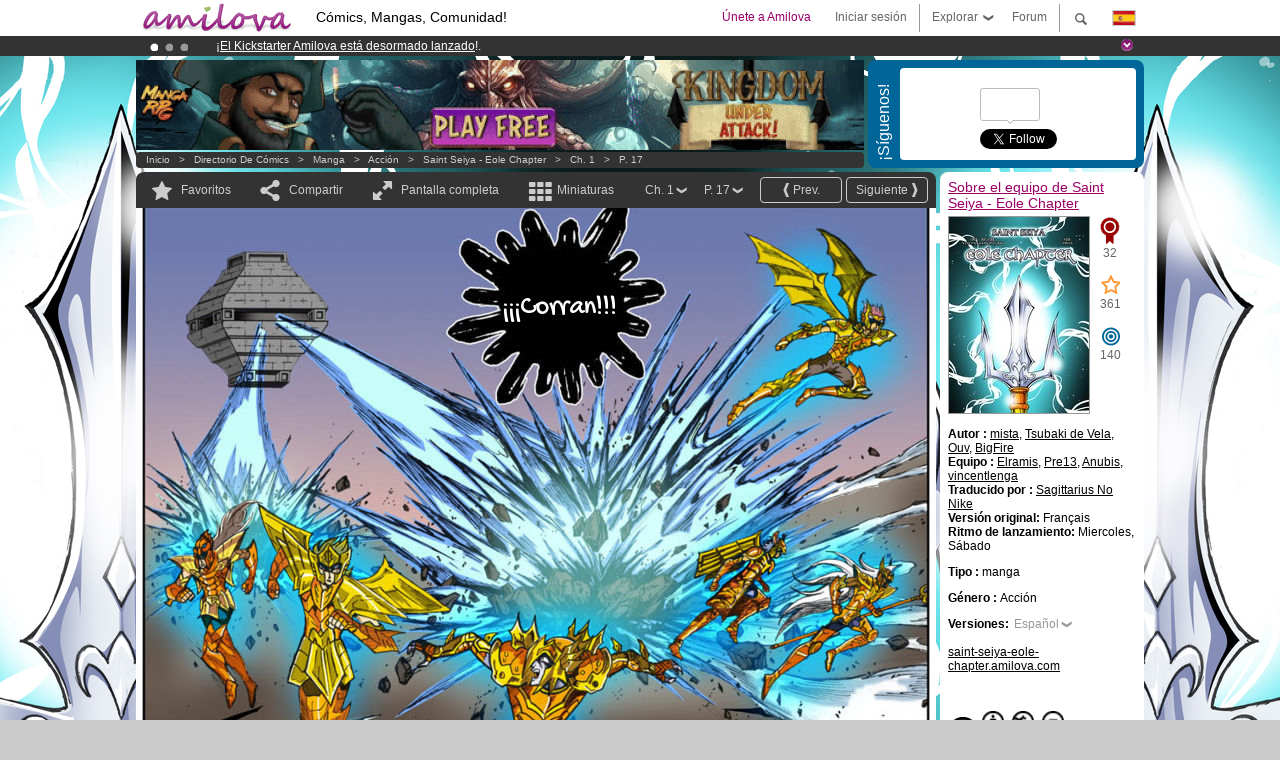

--- FILE ---
content_type: text/html; charset=UTF-8
request_url: https://www.amilova.com/es/comics-manga/22100/saint-seiya---eole-chapter/cap%EF%BF%BD%EF%BF%BDtulo-1/p%EF%BF%BD%EF%BF%BDgina-17.html
body_size: 13172
content:
<!DOCTYPE html PUBLIC "-//W3C//DTD XHTML 1.0 Strict//EN" "https://www.w3.org/TR/xhtml1/DTD/xhtml1-strict.dtd">
<html xmlns="https://www.w3.org/1999/xhtml" xmlns:og="http://opengraphprotocol.org/schema/">
	<head>
		<meta http-equiv="Content-Type" content="text/html; charset=utf-8" />
		<title>SAINT SEIYA - EOLE CHAPTER - Acción : Lectura gratuita de Mangas (Ch.1-P.17)</title>
				
		<link href="https://static.amilova.com/favicon.ico" rel="icon" type="image/x-icon" />
		<link href="https://static.amilova.com/css/general.css" rel="stylesheet" type="text/css" media="screen" />
				
				<link href="https://static.amilova.com/libs/ui-css/jquery-ui.custom.css" rel="stylesheet" type="text/css" media="screen" />
				<link href="https://fonts.googleapis.com/css?family=Permanent+Marker|Gochi+Hand|Rancho" rel="stylesheet" type="text/css" media="screen" />
		<link href="https://static.amilova.com//css/style_comments.css?a=1" rel="stylesheet" type="text/css" media="screen" />	
		<link href="https://static.amilova.com//css/style_comic.css?d=11" rel="stylesheet" type="text/css" media="screen" />		
				<link rel="canonical" href="https://www.amilova.com/es/comics-manga/22100/saint-seiya---eole-chapter/capítulo-1/página-17.html" />									<meta name="keywords" content="cómics, mangas, juegos, comunidad + plokes!" />
		<meta name="description" content="Lee esta increíble aventura nueva:Saint Seiya - Eole Chapter, capítulo 1 . Más de 1196 Cómics / Mangas en Amilova.com." />
								<link rel="alternate" type="application/rss+xml" title="Amilova.com: Actualizaciones del Cómic" href="https://www.amilova.com/es/feed/comics.rss?c=22100" />
							<script type="text/javascript" src="https://static.amilova.com/js/jquery-1.8.3.min.js"></script>
		<script type="text/javascript" src="https://static.amilova.com/js/jquery.mylib.js"></script>
					<script type="text/javascript" src="https://static.amilova.com/js/reader_low.js?a=1"></script>
			<script type="text/javascript" src="https://static.amilova.com/js/jquery.jcarousel.min.js"></script>
				<script type="text/javascript" src="https://www.amilova.com/js/jquery-ui-1.9.2.min.js"></script>
				<script type="text/javascript" src="https://static.amilova.com/libs/jquery_base_scripts.js?a=1"></script>
		<script type="text/javascript" src="https://www.amilova.com/es/libs/js_trl.js?a=4"></script>
		<script type="text/javascript" charset="utf-8" src="https://static.amilova.com/libs/functions.js?f=39"></script>
		<script type="text/javascript" charset="utf-8" src="https://static.amilova.com/libs/functions_shared.js?a=30"></script>
		<script type="text/javascript" src="https://static.amilova.com/js/jquery.nicescroll.min.js"></script>
		<script type="text/javascript" src="https://static.amilova.com/js/header.js?a=2"></script>
		<script type="text/javascript" src="https://static.amilova.com/js/mosaic.1.0.1.min.js"></script>
		<script type="text/javascript" src="https://static.amilova.com/js/jquery.simplemodal.1.4.3.min.js"></script>
		<meta property="og:title" content="Saint Seiya - Eole Chapter - Acción (Ch.1-P.17)" /><meta property="og:description" content="Lectura gratuita de Mangas. Más de 1196 Cómics / Mangas en Amilova.com." /><meta property="og:type" content="website" /><meta property="og:image" content="https://www.amilova.com/images/12160/EC017Trad_89_140x196.jpg" /><meta property="og:url" content="https://www.amilova.com/es/comics-manga/22100/saint-seiya---eole-chapter/capítulo-1/página-17.html" />		
		<meta property="og:site_name" content="Amilova" />
		<meta property="fb:admins" content="100001654153551" />
		<script type="text/javascript">
		var server_GMT_offset = 1;
		var guest = 1;
		var premium = -1;
		var premium_tooltip_text = "Hay que registrarse para usar esta función super guay ;)";
		</script>
		<style type="text/css">
		span.closeInfoBox { display:none }
		</style>	</head>
<body style="background-image:url(https://images.amilova.com/front/16/FondECfinal-_34.jpg);" itemscope itemtype="https://schema.org/ItemPage">
	
<div id="header_container">
<div class="page_canvas">
<div id="header">

	
	<a id="header_logo" href="https://www.amilova.com/es/"><img src="https://images.amilova.com/logo.png" width=160 height=36></a>
	<h1>Cómics, Mangas, Comunidad!</h1>


	<div id="lg_current" class="dropbutton">
		<img class="flag" src="https://images.amilova.com/flags/es.png" height=14 width=22 />
	</div>

	<div id="search" class="dropbutton"></div>
	<div id="barre1" class="barre"></div>
	<a href="https://www.amilova.com/es/forum/index.html" class="link_grey"><div id="forum" class="simplelink">Forum</div></a>
	<div id="explorer" class="dropbutton">Explorar<div class="explorer_bg"></div></div>
	<div id="barre2" class="barre"></div>

			<div id="menulogin" class="simplelink" onclick="close_all_menu();loginForm_v2(); return false;">Iniciar sesión</div>
		<div id="join" class="simplelink"  onclick="close_all_menu();_registration(1);">Únete a Amilova</div>
		<a id="header_cart" href="https://www.amilova.com/es/checkout.html" style="display:none;">
			<div id="cart" class="simplelink">	
				<div  id="header_checkout_number" class="number">0</div>
			</div>
		</a>
	
	<div id="header_language">
					<div class="flag_change" data-lg="en">		
				<img class="flag" src="https://images.amilova.com/flags/en.png" height=14 width=22 /> <p>English</p>
			</div>
					<div class="flag_change" data-lg="es">		
				<img class="flag" src="https://images.amilova.com/flags/es.png" height=14 width=22 /> <p>Español</p>
			</div>
					<div class="flag_change" data-lg="fr">		
				<img class="flag" src="https://images.amilova.com/flags/fr.png" height=14 width=22 /> <p>Français</p>
			</div>
					<div class="flag_change" data-lg="jp">		
				<img class="flag" src="https://images.amilova.com/flags/jp.png" height=14 width=22 /> <p>日本語</p>
			</div>
					<div class="flag_change" data-lg="ru">		
				<img class="flag" src="https://images.amilova.com/flags/ru.png" height=14 width=22 /> <p>Русский</p>
			</div>
		 
		<form id="changelg" action="" method="post">
			<input type="hidden" name="chLang" id="chLang" value="es">
			<input type="hidden" name="return_url" value="/es/comics-manga/22100/saint-seiya---eole-chapter/cap%EF%BF%BD%EF%BF%BDtulo-1/p%EF%BF%BD%EF%BF%BDgina-17.html"  />
		</form>
	</div>


	<div id="header_browse">
		<div class="column">
			<a href="https://www.amilova.com/es/comics-manga.html" class="linehead">Directorio de Cómics</a>
			<a href="https://www.amilova.com/es/comics-manga.html?book_type=comics" class="linelink">Cómics </a>
			<a href="https://www.amilova.com/es/comics-manga.html?book_type=manga" class="linelink">Mangas</a>
			<a href="https://www.amilova.com/es/comics-manga.html?book_order=updated" class="linelink">Recientemente actualizado</a>
			<a href="https://www.amilova.com/es/comics-manga.html?book_order=added" class="linelink">Novedades</a>
			<span class="linesep"></span>
			<a href="https://www.amilova.com/es/forum/index.html" class="linehead">Comunidad</a>
			<a href="https://www.amilova.com/es/members.html" class="linelink">Miembros</a>
			<a href="https://www.amilova.com/es/forum/index.html"  class="linelink">Foro</a>
					</div>
		<div class="column">
			<a href="https://www.amilova.com/es/premium.html" class="linehead">PREMIUM</a>
			<a href="https://www.amilova.com/es/premium.html" class="linelink">Ventajas de la cuenta PREMIUM</a>
						<span class="linesep"></span>
			<a href="https://www.amilova.com/es/comics-manga.html?book_filter=ebook" class="linehead">Tienda eBook</a>
			<a href="https://www.amilova.com/es/ebooks_collection.html" class="linelink">Tu colección de eBooks</a>
			<span class="linesep"></span>
			<span class="linehead">Más información</span>
			<a href="https://www.amilova.com/es/news/1.html" class="linelink">Noticias </a>
			<a href="https://www.amilova.com/es/static/authors.html" class="linelink">Quieres ser un dibujante de Cómics?</a>
			<a href="https://www.amilova.com/es/guest/faq.html" class="linelink">FAQ.Preguntas y Respuestas</a>
		</div>
	</div>

	<div id="header_search">
		<form action="https://www.amilova.com/es/search.html" method="get" class="search_site">
			<input id="search_q" type="text" autocomplete="off" name="search" value="Buscar en este sitio..." class="search_q" />
						<span id="search_button"></span> 		</form>
	</div>


</div>
</div>
</div>



			    	


<div id="header_rotating_container_mini" >
<div class="page_canvas">
	<div id="header_rotating" class="mini">
		<div id="slideshowheadmini" class='slideshowheadmini'>
		    			<div id="ban_1" data-id="1"
				style="float:left;width: 100%;heigth: 20px;"
				class="active" ><div style="color: #FFF;float: left;font: 12px Arial;margin-left: 80px;margin-top:3px;">
    ¡<a href="https://www.kickstarter.com/projects/amilova/amilova-games-and-comics-platform" target="_blank" class="linkban">El Kickstarter Amilova está desormado lanzado</a>!.
</div>

</div>
		    			<div id="ban_2" data-id="2"
				style="float:left;width: 100%;heigth: 20px;"
				style="display:none;" ><div style="color: #FFF;float: left;font: 12px Arial;margin-left: 80px;margin-top:3px;"> 
¡Ya tenemos 133743 <span style="color:#ff9933"> miembros</span> y 1196 <span style="color:#ff9933">Cómics y Mangas!</span>. 
</div> 

</div>
		    			<div id="ban_3" data-id="3"
				style="float:left;width: 100%;heigth: 20px;"
				style="display:none;" ><div style="color: #FFFFFF;float: left;font: 12px Arial;margin-left: 80px;margin-top:3px;"> 
¡Conviertete en Premium por <span style="color:#99cc33;"> 3.95 euros</span> al mes! 
<a href="/en/premium.html" class="linkban"> Hazte Premium ya</a> 
</div> 

</div>
		    		</div>
		<div class="rotating_navi_mini">
		    		 	<a id="minibanbullet_1" data-id="1"
				class="minibanbullet active"></a>
		    		 	<a id="minibanbullet_2" data-id="2"
				class="minibanbullet"></a>
		    		 	<a id="minibanbullet_3" data-id="3"
				class="minibanbullet"></a>
		    	        </div>
		<a class="header_control_mini"></a>
	</div>
</div>	
</div>

<div id="header_rotating_container" style="display:none">
<div class="page_canvas">
	<div id="header_rotating">
		<div id="slideshowhead" class='slideshowheadbig'>
		    			<div id="ban_1" data-id="1"
				style="float:left;width: 100%;heigth: 100px;overflow:visible;"
				class="active" >

<style> 
a.linkban{
font: 12px Arial;
color:#FFFFFF;
text-decoration:underline;
}
a.linkban:hover{
color:#990066;
}
</style> 

<div width=1008 height=100 style="position:relative;overflow:visible;"> 
<div style="background: url('/images/rotating_banner/ban-back-premium.png') no-repeat scroll center top transparent;height:100px;width:1008px;position:absolute;top:0"> 
<div style="margin:10px 30px;font: bold 24px Arial;color:#ffffff;text-align:center;width:400px;float:left;"> 
Miembro Premium:<br> a partir de <span style="color:#990066;"> 3.95 euros</span> al mes!<br/> 
<a href="/en/premium.html" class="linkban">¡Hazte Premium ya!</a> 
</div> 
<a href="/en/premium.html" style="float:left;text-decoration:none"> 
<div style="margin:10px 0px 0px 240px;font: bold 12px Arial;color:#ffffff;width:300px;"> 
<span style="font-size:16px;font-weight:bold;"> Ventajas de los Miembros Premium:</span> <br/> 
+ Acceso a cientos de páginas exclusivas<br/> 
+ Sin Publicidad<br/> 
+ Retribuyes directamente a los artistas<br/> 
+ Consigues que Amilova.com se independice
</div> 
</a> 
</div> 
</div></div>
		    			<div id="ban_2" data-id="2"
				style="float:left;width: 100%;heigth: 100px;overflow:visible;display:none;"
				 >

<div width=1008 height=100 style="position:relative;overflow:hidden;">
    <a href="https://www.kickstarter.com/projects/amilova/amilova-games-and-comics-platform" target="_blank">
        <img src="/images/rotating_banner/amilova-kickstarter.png" alt="¡El Kickstarter Amilova está desormado lanzado!" width="1080" height="100"/>
    </a>
</div></div>
		    			<div id="ban_3" data-id="3"
				style="float:left;width: 100%;heigth: 100px;overflow:visible;display:none;"
				 >

<div width=1008 height=100 style="position:relative;overflow:visible;"> 
<div style="background: url('/images/rotating_banner/ban-back-400comics.png') no-repeat scroll center top transparent;height:100px;width:1008px;position:absolute;top:0px;"> 
<div style="margin:10px 300px;font: bold 28px Arial;color:#fff;text-align:center;width:400px;"> 
¡Ya tenemos 133743 <span style="color:#ff9933">miembros!</span> <br/> 
1196 <span style="color:#ff9933"> Cómics y Mangas</span> <br/> 

</div> 
</div> 
</div></div>
		    		</div>
		
		<div class="rotating_navi">
		    		 	<a id="bigbanbullet_1" data-id="1"
				class="bigbanbullet active"></a>	
		    		 	<a id="bigbanbullet_2" data-id="2"
				class="bigbanbullet"></a>	
		    		 	<a id="bigbanbullet_3" data-id="3"
				class="bigbanbullet"></a>	
		    		</div>

		<a class="header_control"></a>
	</div>
</div>
</div>

<div id="header_additional_container">
<div class="page_canvas">
<div id="header_additional">
	<div class="ads">		<div class="ad_banner" adzone="BD_READER">
			<iframe src='https://katei.trafficsan.com/server/www/delivery/afr.php?zoneid=85&amp;cb=86849' frameborder='0' scrolling='no' width='728' height='90' allow='autoplay'>
				<a href='https://katei.trafficsan.com/server/www/delivery/ck.php?n=a20ff20f&amp;cb=86849' target='_blank'>
					<img src='https://katei.trafficsan.com/server/www/delivery/avw.php?zoneid=85&amp;cb=86849&amp;n=a20ff20f' border='0' alt='' />
				</a>
			</iframe>
		</div></div>

		<div id="amilova_ads">
			
				<div class="bg_blue">
			<div class="share-vertical">¡Síguenos!</div>
			<div class="sharebox">
				<div class="share">
					<div class="fb-like" data-href="https://www.facebook.com/pages/Amilova-ES/190951057603244" data-send="false" 
						data-layout="box_count" data-width="100" data-show-faces="false"></div>
				</div>	
				<div class="share">
										<div class="twitter_box"><span id="followers"></span></div>
					<a href="https://twitter.com/amilova" class="twitter-follow-button" data-show-count="false" data-show-screen-name="false"></a>				
				</div>
				<div class="share">
					<div class="g-plusone" data-size="tall" data-action="share" data-annotation="bubble" data-height="60" data-href="https://www.amilova.com/" ></div>
				</div>
			</div>
		</div>
			</div>
	<div class="breadcrumbs" itemprop="breadcrumb">
						<a href="https://www.amilova.com/es/">Inicio</a>	  
				 &nbsp; &gt; &nbsp; 						<a href="https://www.amilova.com/es/comics-manga.html">Directorio de Cómics</a>	  
				 &nbsp; &gt; &nbsp; 						<a href="https://www.amilova.com/es/comics-manga.html?book_type=manga">manga</a>	  
				 &nbsp; &gt; &nbsp; 						<a href="https://www.amilova.com/es/comics-manga.html?book_type=manga&book_genre=1">Acción</a>	  
				 &nbsp; &gt; &nbsp; 						<a href="https://www.amilova.com/es/comics-manga/16/saint-seiya---eole-chapter.html">Saint Seiya - Eole Chapter</a>	  
				 &nbsp; &gt; &nbsp; 						<a href="https://www.amilova.com/es/comics-manga/22100/saint-seiya---eole-chapter/capítulo-1/página-1.html">Ch. 1</a>	  
				 &nbsp; &gt; &nbsp; 						<a href="https://www.amilova.com/es/comics-manga/22100/saint-seiya---eole-chapter/capítulo-1/página-17.html">P. 17</a>	  
						</div>
</div>
</div>
</div>


	<div id="eggs_iframe_holder" style="display: none"></div>
	<div id="loading"></div>
	<div class="page_canvas">
		<div class="center">
			<div itemprop="isPartOf" itemscope itemtype="https://schema.org/CollectionPage">
	<link itemprop="url" href="https://www.amilova.com/es/comics-manga/16/saint-seiya---eole-chapter.html" />
	<meta itemprop="name" content="Saint Seiya - Eole Chapter" />
	<meta itemprop="thumbnailUrl" content="https://images.amilova.com/front/16/140x196.jpg" />
</div>

<div id="reader_low" itemscope itemprop ="primaryImageOfPage" itemtype="https://schema.org/ImageObject">
	<meta  itemprop="description" content="SAINT SEIYA - EOLE CHAPTER - Acción : Lectura gratuita de Mangas (Ch.1-P.17)"/>
	<div class="reader_low_wrapper">
		<div class="left_part">
			<div id="reader" class="box_black">
				<div class="reader_navigation">
	<a id="nav_fav_link" href="javascript:;" class="rnav rnav_fav  todesel" tooltipme="guest">Favoritos</a>
	<a id="nav_share_link"  href="javascript:;" class="rnav rnav_share todesel">Compartir</a>		
	<a  class="rnav rnav_fullscreen"  id="hd_read" href="https://www.amilova.com/es/hd-reader/22100/17.html">Pantalla completa</a>	
	<a id="nav_thumbs_link"  href="javascript:;" class="rnav rnav_thumbs todesel">Miniaturas</a>
			<a class="btn_bgblack" href="https://www.amilova.com/es/comics-manga/22100/saint-seiya---eole-chapter/capítulo-1/página-18.html" rel="next"><span class="page_next">Siguiente</span></a>
				<a class="btn_bgblack" href="https://www.amilova.com/es/comics-manga/22100/saint-seiya---eole-chapter/capítulo-1/página-16.html" rel="prev"><span class="page_prev">Prev.</span></a>
		<div class="sel_black">
		<a id="nav_change_page" href="javascript:;" class="todesel">P. 17</a>
		<div id="selectpg" class="toclose">
							<a href="https://www.amilova.com/es/comics-manga/22100/saint-seiya---eole-chapter/capítulo-1/página-1.html">1</a>
							<a href="https://www.amilova.com/es/comics-manga/22100/saint-seiya---eole-chapter/capítulo-1/página-2.html">2</a>
							<a href="https://www.amilova.com/es/comics-manga/22100/saint-seiya---eole-chapter/capítulo-1/página-3.html">3</a>
							<a href="https://www.amilova.com/es/comics-manga/22100/saint-seiya---eole-chapter/capítulo-1/página-4.html">4</a>
							<a href="https://www.amilova.com/es/comics-manga/22100/saint-seiya---eole-chapter/capítulo-1/página-5.html">5</a>
							<a href="https://www.amilova.com/es/comics-manga/22100/saint-seiya---eole-chapter/capítulo-1/página-6.html">6</a>
							<a href="https://www.amilova.com/es/comics-manga/22100/saint-seiya---eole-chapter/capítulo-1/página-7.html">7</a>
							<a href="https://www.amilova.com/es/comics-manga/22100/saint-seiya---eole-chapter/capítulo-1/página-8.html">8</a>
							<a href="https://www.amilova.com/es/comics-manga/22100/saint-seiya---eole-chapter/capítulo-1/página-9.html">9</a>
							<a href="https://www.amilova.com/es/comics-manga/22100/saint-seiya---eole-chapter/capítulo-1/página-10.html">10</a>
							<a href="https://www.amilova.com/es/comics-manga/22100/saint-seiya---eole-chapter/capítulo-1/página-11.html">11</a>
							<a href="https://www.amilova.com/es/comics-manga/22100/saint-seiya---eole-chapter/capítulo-1/página-12.html">12</a>
							<a href="https://www.amilova.com/es/comics-manga/22100/saint-seiya---eole-chapter/capítulo-1/página-13.html">13</a>
							<a href="https://www.amilova.com/es/comics-manga/22100/saint-seiya---eole-chapter/capítulo-1/página-14.html">14</a>
							<a href="https://www.amilova.com/es/comics-manga/22100/saint-seiya---eole-chapter/capítulo-1/página-15.html">15</a>
							<a href="https://www.amilova.com/es/comics-manga/22100/saint-seiya---eole-chapter/capítulo-1/página-16.html">16</a>
							<a href="https://www.amilova.com/es/comics-manga/22100/saint-seiya---eole-chapter/capítulo-1/página-17.html">17</a>
							<a href="https://www.amilova.com/es/comics-manga/22100/saint-seiya---eole-chapter/capítulo-1/página-18.html">18</a>
					</div>	
	</div>
	<div class="sel_black">
		<a id="nav_change_chapter" href="javascript:;" class="todesel">Ch. 1</a>
		<div id="selectch" class="toclose">
					<a href="https://www.amilova.com/es/comics-manga/22100/saint-seiya---eole-chapter/capítulo-1/página-1.html">1</a>
					<a href="https://www.amilova.com/es/comics-manga/22574/saint-seiya---eole-chapter/capítulo-2/página-1.html">2</a>
					<a href="https://www.amilova.com/es/comics-manga/22575/saint-seiya---eole-chapter/capítulo-3/página-1.html">3</a>
				</div>	
	</div>
</div>
<div id="reader_navigation_favourites" class="nav_slidedown toclose">
	<input type="checkbox" name="check_favourite" id="check_favourite" ><label for="check_favourite"> En mis favoritos</label>
	<input type="checkbox" name="check_favourite_notification" id="check_favourite_notification" ><label for="check_favourite_notification">Avisarme de nuevas publicaciones por email</label>
</div>
<div id="reader_navigation_share" class="nav_slidedown toclose">
	<a class="share" id="share_mail" href="mailto:?subject=Te aconsejo visitar este sitio&amp;body=Echa un vistazo a este sitio https://www.amilova.com/es/comics-manga/22100/saint-seiya---eole-chapter/capítulo-1/página-17.html" target="_blank" title="Compartir por Email"></a>
	<a class="share" href="javascript:;" id="share_fb" onclick="return fbs_click();" target="_blank" title="Click para compartir esto en Facebook"></a>
	<a class="share" id="share_twitter" href="https://twitter.com/home?status=Gran página de Saint Seiya - Eole Chapter%20https%3A%2F%2Fwww.amilova.com%2Fes%2Fcomics-manga%2F22100%2Fsaint-seiya---eole-chapter%2Fcap%C3%ADtulo-1%2Fp%C3%A1gina-17.html%20%23manga %23webcomics" title="Click para compartir esta publicación en Twitter"  target="_blank"></a>
	<a class="share" id="share_gplus" href="https://plus.google.com/share?url=https://www.amilova.com/es/comics-manga/22100/saint-seiya---eole-chapter/capítulo-1/página-17.html" onclick="javascript:window.open(this.href,
  '', 'menubar=no,toolbar=no,resizable=yes,scrollbars=yes,height=600,width=600');return false;"  title="Clic aquí para compartir en Google+"></a>
	<div class="share_links"> 
		<div class="textlink">enlace directo <input type="checkbox" id="shortener"><span class="smalltext">link corto</span></div>
	<input type="text" id="urltoshare" value="https://www.amilova.com/es/comics-manga/22100/saint-seiya---eole-chapter/cap%EF%BF%BD%EF%BF%BDtulo-1/p%EF%BF%BD%EF%BF%BDgina-17.html">
	</div>
	<div class="share_links"> 
		<div class="textlink"><a href="javascript:;" onclick="$('#bb_link').hide();$('#ht_link').show();">Link HTML</a> | <a href="javascript:;" onclick="$('#ht_link').hide();$('#bb_link').show();">BB code</a></div>
			<textarea id="ht_link"><a href="https://www.amilova.com/es/comics-manga/22100/saint-seiya---eole-chapter/cap%EF%BF%BD%EF%BF%BDtulo-1/p%EF%BF%BD%EF%BF%BDgina-17.html">SAINT SEIYA - EOLE CHAPTER - Acción : Lectura gratuita de Mangas (Ch.1-P.17)</a></textarea>
			<textarea id="bb_link" style="display:none;">[url="https://www.amilova.com/es/comics-manga/22100/saint-seiya---eole-chapter/cap%EF%BF%BD%EF%BF%BDtulo-1/p%EF%BF%BD%EF%BF%BDgina-17.html"]SAINT SEIYA - EOLE CHAPTER - Acción : Lectura gratuita de Mangas (Ch.1-P.17)[/url]</textarea>
	</div>
</div>
<div id="reader_navigation_thumbs" class="nav_slidedown nav_slidedown_thumbs toclose">
  <ul id="mycarousel1" class="jcarousel-skin-tango">
						<li><div class="jcarousel_thumb">
				<a href="https://www.amilova.com/es/comics-manga/22100/saint-seiya---eole-chapter/capítulo-1/página-1.html"><img class="toload_queue" toload_queue="https://www.amilova.com/images/12160/ECCouv-Trad_31_140x196.jpg" src="https://www.amilova.com/images/opacity.png" width="140" height="196" title="página 1" alt="Saint Seiya - Eole Chapter : Capítulo 1 página 1"/></a>
				<noscript><a href="https://www.amilova.com/es/comics-manga/22100/saint-seiya---eole-chapter/capítulo-1/página-1.html"><img src="https://www.amilova.com/images/12160/ECCouv-Trad_31_140x196.jpg" width="140" height="196" title="página 1" alt="Saint Seiya - Eole Chapter : Capítulo 1 página 1"/></a></noscript>
			</div></li>
								<li><div class="jcarousel_thumb">
				<a href="https://www.amilova.com/es/comics-manga/22100/saint-seiya---eole-chapter/capítulo-1/página-2.html"><img class="toload_queue" toload_queue="https://www.amilova.com/images/12160/EC001-Trad_16_140x196.jpg" src="https://www.amilova.com/images/opacity.png" width="140" height="196" title="página 2" alt="Saint Seiya - Eole Chapter : Capítulo 1 página 2"/></a>
				<noscript><a href="https://www.amilova.com/es/comics-manga/22100/saint-seiya---eole-chapter/capítulo-1/página-2.html"><img src="https://www.amilova.com/images/12160/EC001-Trad_16_140x196.jpg" width="140" height="196" title="página 2" alt="Saint Seiya - Eole Chapter : Capítulo 1 página 2"/></a></noscript>
			</div></li>
								<li><div class="jcarousel_thumb">
				<a href="https://www.amilova.com/es/comics-manga/22100/saint-seiya---eole-chapter/capítulo-1/página-3.html"><img class="toload_queue" toload_queue="https://www.amilova.com/images/12160/EC002-Trad_20_140x196.jpg" src="https://www.amilova.com/images/opacity.png" width="140" height="196" title="página 3" alt="Saint Seiya - Eole Chapter : Capítulo 1 página 3"/></a>
				<noscript><a href="https://www.amilova.com/es/comics-manga/22100/saint-seiya---eole-chapter/capítulo-1/página-3.html"><img src="https://www.amilova.com/images/12160/EC002-Trad_20_140x196.jpg" width="140" height="196" title="página 3" alt="Saint Seiya - Eole Chapter : Capítulo 1 página 3"/></a></noscript>
			</div></li>
								<li><div class="jcarousel_thumb">
				<a href="https://www.amilova.com/es/comics-manga/22100/saint-seiya---eole-chapter/capítulo-1/página-4.html"><img class="toload_queue" toload_queue="https://www.amilova.com/images/12160/EC003-Trad_52_140x196.jpg" src="https://www.amilova.com/images/opacity.png" width="140" height="196" title="página 4" alt="Saint Seiya - Eole Chapter : Capítulo 1 página 4"/></a>
				<noscript><a href="https://www.amilova.com/es/comics-manga/22100/saint-seiya---eole-chapter/capítulo-1/página-4.html"><img src="https://www.amilova.com/images/12160/EC003-Trad_52_140x196.jpg" width="140" height="196" title="página 4" alt="Saint Seiya - Eole Chapter : Capítulo 1 página 4"/></a></noscript>
			</div></li>
								<li><div class="jcarousel_thumb">
				<a href="https://www.amilova.com/es/comics-manga/22100/saint-seiya---eole-chapter/capítulo-1/página-5.html"><img class="toload_queue" toload_queue="https://www.amilova.com/images/12160/EC004-Trad_82_140x196.jpg" src="https://www.amilova.com/images/opacity.png" width="140" height="196" title="página 5" alt="Saint Seiya - Eole Chapter : Capítulo 1 página 5"/></a>
				<noscript><a href="https://www.amilova.com/es/comics-manga/22100/saint-seiya---eole-chapter/capítulo-1/página-5.html"><img src="https://www.amilova.com/images/12160/EC004-Trad_82_140x196.jpg" width="140" height="196" title="página 5" alt="Saint Seiya - Eole Chapter : Capítulo 1 página 5"/></a></noscript>
			</div></li>
								<li><div class="jcarousel_thumb">
				<a href="https://www.amilova.com/es/comics-manga/22100/saint-seiya---eole-chapter/capítulo-1/página-6.html"><img class="toload_queue" toload_queue="https://www.amilova.com/images/12160/EC005-Trad_68_140x196.jpg" src="https://www.amilova.com/images/opacity.png" width="140" height="196" title="página 6" alt="Saint Seiya - Eole Chapter : Capítulo 1 página 6"/></a>
				<noscript><a href="https://www.amilova.com/es/comics-manga/22100/saint-seiya---eole-chapter/capítulo-1/página-6.html"><img src="https://www.amilova.com/images/12160/EC005-Trad_68_140x196.jpg" width="140" height="196" title="página 6" alt="Saint Seiya - Eole Chapter : Capítulo 1 página 6"/></a></noscript>
			</div></li>
								<li><div class="jcarousel_thumb">
				<a href="https://www.amilova.com/es/comics-manga/22100/saint-seiya---eole-chapter/capítulo-1/página-7.html"><img class="toload_queue" toload_queue="https://www.amilova.com/images/12160/EC006CouleursBTrad_48_140x196.jpg" src="https://www.amilova.com/images/opacity.png" width="140" height="196" title="página 7" alt="Saint Seiya - Eole Chapter : Capítulo 1 página 7"/></a>
				<noscript><a href="https://www.amilova.com/es/comics-manga/22100/saint-seiya---eole-chapter/capítulo-1/página-7.html"><img src="https://www.amilova.com/images/12160/EC006CouleursBTrad_48_140x196.jpg" width="140" height="196" title="página 7" alt="Saint Seiya - Eole Chapter : Capítulo 1 página 7"/></a></noscript>
			</div></li>
								<li><div class="jcarousel_thumb">
				<a href="https://www.amilova.com/es/comics-manga/22100/saint-seiya---eole-chapter/capítulo-1/página-8.html"><img class="toload_queue" toload_queue="https://www.amilova.com/images/12160/EC007-Trad_97_140x196.jpg" src="https://www.amilova.com/images/opacity.png" width="140" height="196" title="página 8" alt="Saint Seiya - Eole Chapter : Capítulo 1 página 8"/></a>
				<noscript><a href="https://www.amilova.com/es/comics-manga/22100/saint-seiya---eole-chapter/capítulo-1/página-8.html"><img src="https://www.amilova.com/images/12160/EC007-Trad_97_140x196.jpg" width="140" height="196" title="página 8" alt="Saint Seiya - Eole Chapter : Capítulo 1 página 8"/></a></noscript>
			</div></li>
								<li><div class="jcarousel_thumb">
				<a href="https://www.amilova.com/es/comics-manga/22100/saint-seiya---eole-chapter/capítulo-1/página-9.html"><img class="toload_queue" toload_queue="https://www.amilova.com/images/12160/EC008CouleursTrad_94_140x196.jpg" src="https://www.amilova.com/images/opacity.png" width="140" height="196" title="página 9" alt="Saint Seiya - Eole Chapter : Capítulo 1 página 9"/></a>
				<noscript><a href="https://www.amilova.com/es/comics-manga/22100/saint-seiya---eole-chapter/capítulo-1/página-9.html"><img src="https://www.amilova.com/images/12160/EC008CouleursTrad_94_140x196.jpg" width="140" height="196" title="página 9" alt="Saint Seiya - Eole Chapter : Capítulo 1 página 9"/></a></noscript>
			</div></li>
								<li><div class="jcarousel_thumb">
				<a href="https://www.amilova.com/es/comics-manga/22100/saint-seiya---eole-chapter/capítulo-1/página-10.html"><img class="toload_queue" toload_queue="https://www.amilova.com/images/12160/EC009-Trad_19_140x196.jpg" src="https://www.amilova.com/images/opacity.png" width="140" height="196" title="página 10" alt="Saint Seiya - Eole Chapter : Capítulo 1 página 10"/></a>
				<noscript><a href="https://www.amilova.com/es/comics-manga/22100/saint-seiya---eole-chapter/capítulo-1/página-10.html"><img src="https://www.amilova.com/images/12160/EC009-Trad_19_140x196.jpg" width="140" height="196" title="página 10" alt="Saint Seiya - Eole Chapter : Capítulo 1 página 10"/></a></noscript>
			</div></li>
								<li><div class="jcarousel_thumb">
				<a href="https://www.amilova.com/es/comics-manga/22100/saint-seiya---eole-chapter/capítulo-1/página-11.html"><img class="toload_queue" toload_queue="https://www.amilova.com/images/12160/EC010Trad---_37_140x196.jpg" src="https://www.amilova.com/images/opacity.png" width="140" height="196" title="página 11" alt="Saint Seiya - Eole Chapter : Capítulo 1 página 11"/></a>
				<noscript><a href="https://www.amilova.com/es/comics-manga/22100/saint-seiya---eole-chapter/capítulo-1/página-11.html"><img src="https://www.amilova.com/images/12160/EC010Trad---_37_140x196.jpg" width="140" height="196" title="página 11" alt="Saint Seiya - Eole Chapter : Capítulo 1 página 11"/></a></noscript>
			</div></li>
								<li><div class="jcarousel_thumb">
				<a href="https://www.amilova.com/es/comics-manga/22100/saint-seiya---eole-chapter/capítulo-1/página-12.html"><img class="toload_queue" toload_queue="https://www.amilova.com/images/12160/EC011-Trad_89_140x196.jpg" src="https://www.amilova.com/images/opacity.png" width="140" height="196" title="página 12" alt="Saint Seiya - Eole Chapter : Capítulo 1 página 12"/></a>
				<noscript><a href="https://www.amilova.com/es/comics-manga/22100/saint-seiya---eole-chapter/capítulo-1/página-12.html"><img src="https://www.amilova.com/images/12160/EC011-Trad_89_140x196.jpg" width="140" height="196" title="página 12" alt="Saint Seiya - Eole Chapter : Capítulo 1 página 12"/></a></noscript>
			</div></li>
								<li><div class="jcarousel_thumb">
				<a href="https://www.amilova.com/es/comics-manga/22100/saint-seiya---eole-chapter/capítulo-1/página-13.html"><img class="toload_queue" toload_queue="https://www.amilova.com/images/12160/EC012-Trad_15_140x196.jpg" src="https://www.amilova.com/images/opacity.png" width="140" height="196" title="página 13" alt="Saint Seiya - Eole Chapter : Capítulo 1 página 13"/></a>
				<noscript><a href="https://www.amilova.com/es/comics-manga/22100/saint-seiya---eole-chapter/capítulo-1/página-13.html"><img src="https://www.amilova.com/images/12160/EC012-Trad_15_140x196.jpg" width="140" height="196" title="página 13" alt="Saint Seiya - Eole Chapter : Capítulo 1 página 13"/></a></noscript>
			</div></li>
								<li><div class="jcarousel_thumb">
				<a href="https://www.amilova.com/es/comics-manga/22100/saint-seiya---eole-chapter/capítulo-1/página-14.html"><img class="toload_queue" toload_queue="https://www.amilova.com/images/12160/EC013trad-_68_140x196.jpg" src="https://www.amilova.com/images/opacity.png" width="140" height="196" title="página 14" alt="Saint Seiya - Eole Chapter : Capítulo 1 página 14"/></a>
				<noscript><a href="https://www.amilova.com/es/comics-manga/22100/saint-seiya---eole-chapter/capítulo-1/página-14.html"><img src="https://www.amilova.com/images/12160/EC013trad-_68_140x196.jpg" width="140" height="196" title="página 14" alt="Saint Seiya - Eole Chapter : Capítulo 1 página 14"/></a></noscript>
			</div></li>
								<li><div class="jcarousel_thumb">
				<a href="https://www.amilova.com/es/comics-manga/22100/saint-seiya---eole-chapter/capítulo-1/página-15.html"><img class="toload_queue" toload_queue="https://www.amilova.com/images/12160/EC014-015CouleursB_52_140x196.jpg" src="https://www.amilova.com/images/opacity.png" width="140" height="196" title="página 15" alt="Saint Seiya - Eole Chapter : Capítulo 1 página 15"/></a>
				<noscript><a href="https://www.amilova.com/es/comics-manga/22100/saint-seiya---eole-chapter/capítulo-1/página-15.html"><img src="https://www.amilova.com/images/12160/EC014-015CouleursB_52_140x196.jpg" width="140" height="196" title="página 15" alt="Saint Seiya - Eole Chapter : Capítulo 1 página 15"/></a></noscript>
			</div></li>
								<li><div class="jcarousel_thumb">
				<a href="https://www.amilova.com/es/comics-manga/22100/saint-seiya---eole-chapter/capítulo-1/página-16.html"><img class="toload_queue" toload_queue="https://www.amilova.com/images/12160/EC016TradV3_77_140x196.jpg" src="https://www.amilova.com/images/opacity.png" width="140" height="196" title="página 16" alt="Saint Seiya - Eole Chapter : Capítulo 1 página 16"/></a>
				<noscript><a href="https://www.amilova.com/es/comics-manga/22100/saint-seiya---eole-chapter/capítulo-1/página-16.html"><img src="https://www.amilova.com/images/12160/EC016TradV3_77_140x196.jpg" width="140" height="196" title="página 16" alt="Saint Seiya - Eole Chapter : Capítulo 1 página 16"/></a></noscript>
			</div></li>
								<li><div class="jcarousel_thumb_current"><img itemprop="thumbnailUrl" src="https://www.amilova.com/images/12160/EC017Trad_89_140x196.jpg" width="140" height="196" alt="Saint Seiya - Eole Chapter : Capítulo 1 página 17" title="página 17"/></div></li>
								<li><div class="jcarousel_thumb">
				<a href="https://www.amilova.com/es/comics-manga/22100/saint-seiya---eole-chapter/capítulo-1/página-18.html"><img class="toload_queue" toload_queue="https://www.amilova.com/images/12160/EC018Trad_13_140x196.jpg" src="https://www.amilova.com/images/opacity.png" width="140" height="196" title="página 18" alt="Saint Seiya - Eole Chapter : Capítulo 1 página 18"/></a>
				<noscript><a href="https://www.amilova.com/es/comics-manga/22100/saint-seiya---eole-chapter/capítulo-1/página-18.html"><img src="https://www.amilova.com/images/12160/EC018Trad_13_140x196.jpg" width="140" height="196" title="página 18" alt="Saint Seiya - Eole Chapter : Capítulo 1 página 18"/></a></noscript>
			</div></li>
			  </ul>
</div>


																		



<div id="comic" style="width:800px; height:1307px">
	<div id="comic_obstruct" style="width:800px; height:1307px"></div>
			<a href="https://www.amilova.com/es/comics-manga/22100/saint-seiya---eole-chapter/capítulo-1/página-18.html" rel="next">					<div class="image_wrapper webfont2" style="width:800px; height:1307px;">
							<img class="image" src="https://www.amilova.com/images/12160/EC017Trad_89_800.jpg"  itemprop="contentURL" />
															<table valign="center" align="center" style="left:363px; top:67px; width:120px; height:67px; font-size:188%; color:white;"><tr><td>¡¡¡Corran!!!</td></tr></table>
											<table valign="center" align="center" style="left:239px; top:571px; width:109px; height:79px; font-size:155%; color:black;"><tr><td>¡Ponganse a cubierto!</td></tr></table>
											<table valign="center" align="center" style="left:388px; top:579px; width:99px; height:53px; font-size:188%; color:black;"><tr><td>Ha ha ha!</td></tr></table>
											<table valign="center" align="center" style="left:551px; top:604px; width:215px; height:68px; font-size:171%; color:black;"><tr><td>Mira a los cobardes que huyen.</td></tr></table>
											<table valign="center" align="center" style="left:44px; top:939px; width:177px; height:73px; font-size:155%; color:black;"><tr><td>Estos insectos no tienen ninguna gracia.</td></tr></table>
											<table valign="center" align="center" style="left:292px; top:948px; width:177px; height:71px; font-size:155%; color:black;"><tr><td>Me voy a retirar a mis aposentos ...</td></tr></table>
											<table valign="center" align="center" style="left:624px; top:931px; width:148px; height:65px; font-size:171%; color:black;"><tr><td>Te confío el Lipari a ti</td></tr></table>
																			</div>
				</a>
	</div>
																						<div id="comic_nav_activ" style="height:915px;top:428px;"  onclick="window.location='https://www.amilova.com/es/comics-manga/22100/saint-seiya---eole-chapter/capítulo-1/página-18.html';"></div>
						
													
							<a href="https://www.amilova.com/es/comics-manga/22100/saint-seiya---eole-chapter/capítulo-1/página-16.html" rel="prev"><div id="arrow_prev_bottom" style="top:587px;" alt="Anterior" class="arrow_prev bottom" ></div></a>
																			<a href="https://www.amilova.com/es/comics-manga/22100/saint-seiya---eole-chapter/capítulo-1/página-18.html" rel="next"><div id="arrow_next_bottom" style="top:587px;" alt="Siguiente" class="arrow_next bottom" ></div></a>
																			<div class="reader_navigation_bottom">
					<div class="nb_views">2755 visitas</div>
					<meta itemprop="interactionCount" content="UserPageVisits:2755" />
					<div class="share sharegplus">
						<div class="g-plusone" data-size="medium" data-href="https://www.amilova.com/es/comics-manga/22100/saint-seiya---eole-chapter/capítulo-1/página-17.html"></div>
					</div>
					<div class="share sharetwitter">
						<a href="https://twitter.com/share" class="twitter-share-button" 
						data-url="https://www.amilova.com/es/comics-manga/22100/saint-seiya---eole-chapter/capítulo-1/página-17.html" data-counturl="https://www.amilova.com/es/comics-manga/22100/saint-seiya---eole-chapter/capítulo-1/página-17.html" data-text="Gran página de Saint Seiya - Eole Chapter" data-hashtags="manga,webcomics" data-lang="fr" data-related="amilova"></a>
					</div>
					<div class="share sharefb">
						<div class="fb-like" data-href="https://www.amilova.com/es/comics-manga/22100/saint-seiya---eole-chapter/capítulo-1/página-17.html" data-send="false" 
							data-layout="button_count" data-width="100" data-show-faces="false"></div>
					</div>
				</div>
								
			</div>
			
						<div id="comic_comments" class="box_white">
				<div class="comments c_center">
					
					
										<div id="flash"></div>
					<div id="load_comments">
						
<div id="comments_top">
		<span class="comments_total">
				comentarios
	</span></div>

<div id="top_form">
</div>
<script type="text/javascript">
</script><p>Aún no se ha escrito ningún comentario.</p>
					</div>
					<div class="reader_form" id="RClast">
	<br/>
	<div class="comment_no_form">
	Conéctate para comentar
	</div>
</div>
		<script type="text/javascript">
			// attach the event for comment's edit
			$("[rel=edit_comment]").click(function(e){
				e.preventDefault();
				var cid = $(this).parents('.comment').attr('id').replace('c', '');
				var text = $(this).parents('.center').children('p').html();
				text = text.replace(/<br>/ig, " ");
				text = revertTags(text);
				$('[name=edit]').remove();
				$(".reader_form:last > form").append('<input type="hidden" name="edit" value="'+ cid +'" />');
				$(".reader_form:last").find('[name=blabla]:last').attr('value', text).focus();

				return;
			});
				</script>
					
				</div>
			</div>

						<div  id="comic_comments"  class="box_white boxpink">
				<div class="comments c_center">
					<div id="load_comments" class="ajaxloaded"></div>
				</div>
			</div>
						<div id="comic_comments" class="box_white">
				<h3>Comentar en Facebook</h3>
				<div class="inner_box">
					<div class="fb-comments" data-href="https://www.amilova.com/es/comics-manga/22100/saint-seiya---eole-chapter/capítulo-1/página-17.html" data-num-posts="3" data-width="784"></div>
				</div>
			</div>
					</div>



		<div class="right_part">
			<div id="comic_info" class="box_white">
										<h3><a href="https://www.amilova.com/es/comics-manga/16/saint-seiya---eole-chapter.html">Sobre el equipo de Saint Seiya - Eole Chapter</a></h3>
					<div name="author_info_16" class="inner_box " id="reader_infos">
						<div class="inner_box">
							<div class="cover">		
								<a href="https://www.amilova.com/es/comics-manga/16/saint-seiya---eole-chapter.html"><img src="https://images.amilova.com/front/16/140x196.jpg" alt="Saint Seiya - Eole Chapter: portada"></a>
							</div>							
							<div class="icons">
								<div original-title="Ranking: 32">
									<span  id="ranking" class="icon"></span>
									<p>32</p>
								</div>
								
								<div original-title="Favoritos: 361">
									<span  id="favorites" class="icon"></span>
									<p>361</p>
								</div>
			
								
								<div original-title="puntos: 140">
									<span  id="points" class="icon"></span>
									<p>140</p>
								</div>
							</div>
							<div style="clear:both"></div>		
						</div>	
						<div class="team_info">
															<p><b>Autor : </b> <span itemscope itemtype="https://schema.org/Person" itemprop="author"><a itemprop="url" href="https://www.amilova.com/es/members/4791/mista/"  rel="author" ><span hover-data="user/data/4791" itemprop="name">mista</span></a></span>, <span itemscope itemtype="https://schema.org/Person" itemprop="author"><a itemprop="url" href="https://www.amilova.com/es/members/117017/Tsubaki de Vela/"  rel="author" ><span hover-data="user/data/117017" itemprop="name">Tsubaki de Vela</span></a></span>, <span itemscope itemtype="https://schema.org/Person" itemprop="author"><a itemprop="url" href="https://www.amilova.com/es/members/13/Ouv/"  rel="author" ><span hover-data="user/data/13" itemprop="name">Ouv</span></a></span>, <span itemscope itemtype="https://schema.org/Person" itemprop="author"><a itemprop="url" href="https://www.amilova.com/es/members/33/BigFire/"  rel="author" ><span hover-data="user/data/33" itemprop="name">BigFire</span></a></span> </p>
																					<p><b>Equipo  : </b> <span itemscope itemtype="https://schema.org/Person" itemprop="contributor"><a itemprop="url" href="https://www.amilova.com/es/members/104024/Elramis/" ><span hover-data="user/data/104024" itemprop="name">Elramis</span></a></span>, <span itemscope itemtype="https://schema.org/Person" itemprop="contributor"><a itemprop="url" href="https://www.amilova.com/es/members/21145/Pre13/" ><span hover-data="user/data/21145" itemprop="name">Pre13</span></a></span>, <span itemscope itemtype="https://schema.org/Person" itemprop="contributor"><a itemprop="url" href="https://www.amilova.com/es/members/16996/Anubis/" ><span hover-data="user/data/16996" itemprop="name">Anubis</span></a></span>, <span itemscope itemtype="https://schema.org/Person" itemprop="contributor"><a itemprop="url" href="https://www.amilova.com/es/members/416/vincentlenga/" ><span hover-data="user/data/416" itemprop="name">vincentlenga</span></a></span> </p>							<p><b>Traducido por : </b> <a href="https://www.amilova.com/es/members/125269/Sagittarius No Nike/"><span hover-data="user/data/125269">Sagittarius No Nike</span></a> </p>				
												
							<p><b>Versión original:</b> Français</p>							
							<p><b>Ritmo de lanzamiento:</b> Miercoles, Sábado</p>						</div>
						<div>
							<p><b>Tipo  : </b> manga</p>
														<p><b>Género : </b>Acción</p>
							<meta itemprop="genre" content="manga Acción"/>
						</div>
								
							<meta itemprop="inLanguage" content="es_ES"/>
						<div class="language_versions">
														<b>Versiones:</b> 
							<div class="sel_white">
								<a id="nav_change_chapter" class="todesel" href="javascript:;">Español</a>
			
								<div id="selectch" class="toclose">
																			<a language_code="fr" href="https://www.amilova.com/es/comics-manga/12161/saint-seiya---eole-chapter/capítulo-1/página-17.html">
<img src="https://www.amilova.com/images/flags/fr.png"> Français</a>
																			<a language_code="it" href="https://www.amilova.com/es/comics-manga/12459/saint-seiya---eole-chapter/capítulo-1/página-17.html">
<img src="https://www.amilova.com/images/flags/it.png"> Italiano</a>
																			<a language_code="en" href="https://www.amilova.com/es/comics-manga/12461/saint-seiya---eole-chapter/capítulo-1/página-17.html">
<img src="https://www.amilova.com/images/flags/en.png"> English</a>
																			<a language_code="br" href="https://www.amilova.com/es/comics-manga/18599/saint-seiya---eole-chapter/capítulo-1/página-17.html">
<img src="https://www.amilova.com/images/flags/br.png"> Brazillian Pt.</a>
																			<a language_code="es" href="https://www.amilova.com/es/comics-manga/22100/saint-seiya---eole-chapter/capítulo-1/página-17.html">
<img src="https://www.amilova.com/images/flags/es.png"> Español</a>
																	</div>
							</div>

						</div>
<br/><br/>											<a class="subdomain" href="https://saint-seiya-eole-chapter.amilova.com">saint-seiya-eole-chapter.amilova.com</a>
						<br/>
						<br/>						<div class="fb-like" data-href="https://www.amilova.com/es/comics-manga/16/saint-seiya---eole-chapter.html" data-send="false" 
										data-layout="button_count" data-width="100" data-show-faces="false"></div>		
							<div class="copyright_box">
			<a href=" https://www.amilova.com/es/static/licenses.html#by:nc:nd"><img src="https://www.amilova.com/images/copyright/small_cc.png" alt="" /><span><img src="https://www.amilova.com/images/copyright/small_by.png" alt="" /><b>by</b></span><span><img src="https://www.amilova.com/images/copyright/small_nc.png" alt="" /><b>nc</b></span><span><img src="https://www.amilova.com/images/copyright/small_nd.png" alt="" /><b>nd</b></span></a>	</div>							<div style="clear:both"></div>	
					</div>
			</div>

			

						<div id="trans_info" class="box_white">
								<h3>¡Traduce este Cómic!</h3>
				<div name="translation_info_16" class="inner_box " id="reader_transl">
							<p class="translation_help_text">Puedes traducir este Cómic <b>a través de nuestra interface Online</b>.<br /> Traduciendo ayudas a los artistas a darse a conocer, y muestras tu interés y gratitud.<br /> Los traductores dedicados pueden ser recompensados con Golds.</p>
															<a class="buttonlarge" onclick="_registration('feature');" tooltipme='guest'>¡Ayuda a traducir o corregir esta página! (¡Ganarás ORO!)</a>
																					<p style="margin-bottom:0">
								<a class="video_tutorials translation_help_text" href="https://www.youtube.com/user/MissAmilova" target="_blank">Mira todos los video tutoriales</a>
							</p>
						</div>
			</div>
						
			<div id="advert_space" class="box_white">
						<div class="ad_banner" adzone="BD_READER_SIDE">
			<iframe src='https://katei.trafficsan.com/server/www/delivery/afr.php?zoneid=84&amp;cb=80298' frameborder='0' scrolling='no' width='180' height='150' allow='autoplay'>
				<a href='https://katei.trafficsan.com/server/www/delivery/ck.php?n=ae4cf9d3&amp;cb=80298' target='_blank'>
					<img src='https://katei.trafficsan.com/server/www/delivery/avw.php?zoneid=84&amp;cb=80298&amp;n=ae4cf9d3' border='0' alt='' />
				</a>
			</iframe>
		</div>			</div>
							<div id="comic_related" class="box_black">
		<h3>Tal vez te guste</h3>
	<div class="inner_box " id="reader_related">
		<ul class="related_comics">
					<li>
			<div class="comic_block">							
				<img src="https://images.amilova.com/front/2504/200x284.jpg" alt="DBM U3 & U9: Una Tierra sin Goku: portada" title="DBM U3 & U9: Una Tierra sin Goku: portada" width=196 height=276>
				<div id="infohover_2504" class="comic_info"  data-id_comic="2504">
					<a href="https://www.amilova.com/es/comics-manga/2504/dbm-u3--u9%3A-una-tierra-sin-goku.html">
					<h4>DBM U3 & U9: Una Tierra sin Goku</h4>
					<p>Acción</p>
					<p>por <strong hover-data="user/data/1907">Chewys</strong></p>
					<p>&nbsp;</p>	
					<p> ANTES DE LEER ESTE COMIC:

Este es un fanmanga de corta pega de otro fanmanga: Dragon Ball Multiverse.
En el mismo se cuenta la historia en la Tierra de aquellos Universos donde Goku no...</p>
					<p>&nbsp;</p>	
					<p>Páginas: 1188</p>
					<p>Actualizado: ayer</p>
					</a>
					<div class="buttonplace">
						<a class="button" href="https://www.amilova.com/es/comics-manga/20069/dbm-u3--u9%3A-una-tierra-sin-goku/capítulo-1/página-1.html">Leer manga</a>
						<a class="button_i" href="https://www.amilova.com/es/comics-manga/2504/dbm-u3--u9%3A-una-tierra-sin-goku.html"></a>
					</div>
				</div>
			</div>
			</li>
					<li>
			<div class="comic_block">							
				<img src="https://images.amilova.com/front/32/200x284.jpg" alt="Super Dragon Bros Z: portada" title="Super Dragon Bros Z: portada" width=196 height=276>
				<div id="infohover_32" class="comic_info"  data-id_comic="32">
					<a href="https://www.amilova.com/es/comics-manga/32/super-dragon-bros-z.html">
					<h4>Super Dragon Bros Z</h4>
					<p>Acción</p>
					<p>por <strong hover-data="user/data/541">Berrizo</strong>, <strong hover-data="user/data/3">Salagir</strong></p>
					<p>&nbsp;</p>	
					<p>Los personajes de Dragon Ball Z y de Super Mario entrelazados en una historia de aventuras y situaciones hilarantes!</p>
					<p>&nbsp;</p>	
					<p>Páginas: 398</p>
					<p>Actualizado: 16sep</p>
					</a>
					<div class="buttonplace">
						<a class="button" href="https://www.amilova.com/es/comics-manga/714/super-dragon-bros-z/capítulo-1/página-1.html">Leer manga</a>
						<a class="button_i" href="https://www.amilova.com/es/comics-manga/32/super-dragon-bros-z.html"></a>
					</div>
				</div>
			</div>
			</li>
					<li>
			<div class="comic_block">							
				<img src="https://images.amilova.com/front/10/200x284.jpg" alt="Amilova: portada" title="Amilova: portada" width=196 height=276>
				<div id="infohover_10" class="comic_info"  data-id_comic="10">
					<a href="https://www.amilova.com/es/comics-manga/10/amilova.html">
					<h4>Amilova</h4>
					<p>Acción</p>
					<p>por <strong hover-data="user/data/2">Gogéta Jr</strong>, <strong hover-data="user/data/4">TroyB</strong></p>
					<p>&nbsp;</p>	
					<p> Amilova y sus increíbles aventuras... acción, magia, misterios, amor... ¡Una serie cargada de emociones! 

Hola, soy Troy;). Yo soy uno de los admin de Amilova.com, sino también guionista de...</p>
					<p>&nbsp;</p>	
					<p>Páginas: 383</p>
					<p>Actualizado: 20ago</p>
					</a>
					<div class="buttonplace">
						<a class="button" href="https://www.amilova.com/es/comics-manga/353/amilova/capítulo-1/página-1.html">Leer manga</a>
						<a class="button_i" href="https://www.amilova.com/es/comics-manga/10/amilova.html"></a>
					</div>
				</div>
			</div>
			</li>
				</ul>
		<a class="link_more" href="javascript:;" onclick="updateRelatedComics(6);">Ver más</a>
		
	<div style="clear:both"></div>	
	</div>
</div>						</div>
	</div>
</div>
<script type="text/javascript">
	var start = 0;
	var bp = '/' + window.location.pathname;
	bp = bp.substr(1);
	
	
	var instructionsCloned = false;
	var latest_comment_id = 0;
	var page_id = "16|22100|17";
	var type_page='reader_low';
	var new_comment_id = page_id.split("|");
	var ds_loaded = false;
	var addit_params = '&called_by=reader_low&';
	var prev_page_link = 'https://www.amilova.com/es/comics-manga/22100/saint-seiya---eole-chapter/capítulo-1/página-16.html';
	var next_page_link = 'https://www.amilova.com/es/comics-manga/22100/saint-seiya---eole-chapter/capítulo-1/página-18.html';
	var sub_comic_pid = '';
	var comic_num_page = '17';


	
	$(document).ready(function(){
		 			loadCoord = 1;
						
	});

</script>

<script type="text/javascript">
	var id_page = 297213;
		
	function scrollWin(id){
		$('html,body').animate({
		scrollTop: $("#"+id).offset().top
		}, 2000);
	}
	// using var for the function, so we can unbind it later
	var check_for_comments = function() {check();};
	//$(window).bind('scroll', check_for_comments );

	$(function(){
		//check_for_comments;
		prepareNavi();
		if (typeof commentToSee != 'undefined'){
			scrollWin(commentToSee);
		}
		comment_events();
		$(".rate_options").find('[type=radio]').bind('change', function(){ rateTranslation(this, 322042); });
		
		
					$("#hd_read[title]").tooltip();
			$(".pages_with_color[title]").tooltip();
				

		$(".vote_for_comic[cid="+ 16 +"], .voted[cid="+ 16 +"]").click(function(){
			voteForComic($(this));
		});
		callComments('exclude', {});

		
	});



	
	
</script>

		</div>
		<div id="transperant"></div>
	</div>
	
<div class="page_canvas">
	<div id="footer_top_comics" class="box_white">
		<div class="footer_stats">
		¡Amilova.com es una comunidad internacional de artistas, traductores y lectores de obras gráficas!<br><br>
					<p><a href="/en/"><img src="https://www.amilova.com/images/flags/en.png"> English</a> :
				 389 COMICS / MANGAS | 160 AUTORES | 24375 COMENTARIOS
			</p>
					<p><a href="/es/"><img src="https://www.amilova.com/images/flags/es.png"> Español</a> :
				 320 COMICS / MANGAS | 137 AUTORES | 47863 COMENTARIOS
			</p>
					<p><a href="/fr/"><img src="https://www.amilova.com/images/flags/fr.png"> Français</a> :
				 1007 COMICS / MANGAS | 761 AUTORES | 848623 COMENTARIOS
			</p>
					<p><a href="/jp/"><img src="https://www.amilova.com/images/flags/jp.png"> 日本語</a> :
				 69 COMICS / MANGAS | 18 AUTORES | 300 COMENTARIOS
			</p>
					<p><a href="/ru/"><img src="https://www.amilova.com/images/flags/ru.png"> Русский</a> :
				 83 COMICS / MANGAS | 9 AUTORES | 64 COMENTARIOS
			</p>
				</div>
		<div class="top_comics_n_genres">
		<p>TOP CÓMICS</p>
		<span class="links">
							<a href="https://www.amilova.com/es/comics-manga/10/amilova.html"  >Amilova</a>
							<a href="https://www.amilova.com/es/comics-manga/25/hemisferios.html"  >Hemisferios</a>
							<a href="https://www.amilova.com/es/comics-manga/1667/chronoctis-express.html"  >Chronoctis Express</a>
							<a href="https://www.amilova.com/es/comics-manga/32/super-dragon-bros-z.html"  >Super Dragon Bros Z</a>
							<a href="https://www.amilova.com/es/comics-manga/137/psychomantium.html"  >Psychomantium</a>
							<a href="https://www.amilova.com/es/comics-manga/434/tokio-libido.html"  >Tokio Libido</a>
							<a href="https://www.amilova.com/es/comics-manga/34/arkham-roots.html"  >Arkham Roots</a>
							<a href="https://www.amilova.com/es/comics-manga/378/the-heart-of-earth.html"  >The Heart Of Earth</a>
							<a href="https://www.amilova.com/es/comics-manga/251/blind-connection.html"  >Blind Connection</a>
							<a href="https://www.amilova.com/es/comics-manga/133/sethxfaye.html"  >Sethxfaye</a>
							<a href="https://www.amilova.com/es/comics-manga/574/graped.html"  >Graped</a>
							<a href="https://www.amilova.com/es/comics-manga/396/bienvenidos-a-rep%25c3%25bablica-gada.html"  >Bienvenidos A República Gada</a>
							<a href="https://www.amilova.com/es/comics-manga/322/only-two.html"  >Only Two</a>
							<a href="https://www.amilova.com/es/comics-manga/728/astaroth-y-bernadette.html"  >Astaroth Y Bernadette</a>
							<a href="https://www.amilova.com/es/comics-manga/797/edil.html"  >Edil</a>
							<a href="https://www.amilova.com/es/comics-manga/701/leth-hate.html"  >Leth Hate</a>
							<a href="https://www.amilova.com/es/comics-manga/52/run-8.html"  >Run 8</a>
							<a href="https://www.amilova.com/es/comics-manga/76/coeur-d%2527aigle-.html"  >Coeur D'aigle </a>
							<a href="https://www.amilova.com/es/comics-manga/331/wild.html"  >Wild</a>
							<a href="https://www.amilova.com/es/comics-manga/2339/pnj.html" style="border-right:none" >Pnj</a>
					</span>
		<p>Género</p>
		<span class="links">
							<a href="https://www.amilova.com/es/comics-manga.html?book_type=&book_genre=1" >Acción</a>
							<a href="https://www.amilova.com/es/comics-manga.html?book_type=&book_genre=18" >Ilustraciones - Artworks</a>
							<a href="https://www.amilova.com/es/comics-manga.html?book_type=&book_genre=5" >Fantasía - SF</a>
							<a href="https://www.amilova.com/es/comics-manga.html?book_type=&book_genre=4" >Comedia</a>
							<a href="https://www.amilova.com/es/comics-manga.html?book_type=&book_genre=20" >Libros para jovenes</a>
							<a href="https://www.amilova.com/es/comics-manga.html?book_type=&book_genre=9" >Romance</a>
							<a href="https://www.amilova.com/es/comics-manga.html?book_type=&book_genre=2" >Sexy - XXX</a>
							<a href="https://www.amilova.com/es/comics-manga.html?book_type=&book_genre=15" >Thriller</a>
							<a href="https://www.amilova.com/es/comics-manga.html?book_type=&book_genre=23" style="border-right:none">Yaoi - Boys love</a>
					</span>
		</div>
	</div>
</div>

<div id="footer_container">
<div class="page_canvas">
<div id="footer">
	<div class="footer_center">
		<div class="f_column">
			<p>El PROYECTO AMILOVA</p>
			<a href="https://www.amilova.com/es/static/about_us.html">Presentación del PROYECTO AMILOVA</a>
			<a href="https://www.amilova.com/es/static/press-release.html">Comentarios de Prensa</a>
			<a href="https://www.amilova.com/es/static/press.html">Kit de prensa</a>
			<a href="https://www.amilova.com/es/static/banners.html">Banners</a>
			<a href="https://www.amilova.com/es/static/advertise.html">Info Anunciantes</a>
								</div>
		<div class="f_column">
			<p>Comunidad</p>
			<a href="https://www.amilova.com/es/static/tutorial.html">Tutorial del lector</a>
						<a href="https://www.amilova.com/es/static/community_help.html">Ayuda la comunidad!</a>
			<a href="https://www.amilova.com/es/guest/faq.html">FAQ.Preguntas y Respuestas</a>
			<a href="https://www.amilova.com/es/static/xp_gold.html">Moneda Virtual: ORO</a>
			<a href="https://www.amilova.com/es/static/tos.html">Condiciones de uso</a>
		</div>
		<div class="f_column">
			<p>Los autores</p>
			<a href="https://www.amilova.com/es/static/authors.html">Quieres ser un dibujante de Cómics?</a>
			<a href="https://www.amilova.com/es/static/tuto-ebook.html">Publica y vende mi eBook</a>
			<a href="https://www.amilova.com/es/static/fair_trade.html">Feria de cómics</a>
			<a href="https://www.amilova.com/es/static/licenses.html" class="cc_footer_link">
				<img src="https://www.amilova.com/images/copyright/cc.png" />
				CC BY-NC-ND 3.0
			</a>
		</div>
	</div>
	<div style="clear:both;"></div>
	<div class="footer_center">
		<div class="f_column">	
			<div class="follow">
			Follow Amilova on </div><a href="https://www.facebook.com/pages/Amilova-ES/190951057603244" class="facebook"></a>
			<a href="https://twitter.com/amilova" class="twitter"></a>
		</div>
		<div class="f_column">
			<a href="https://www.amilova.com/es/sitemap.html" class="inline_link">Mapa del sitio</a>
		</div>
		<div class="f_column">
			<span class="copyright">Amilova.com desde 2010</span>
		</div>
	</div>
	</div>
</div>
</div>
	<div id='confirmChange'></div>
	<div id="login_form">
		<form class="lform" method="post" action="https://www.amilova.com/">
			<script type="text/javascript">
			function login_close(reg_type) {
				$.modal.close();
				setTimeout(function(){_registration(reg_type)},500);
				return false;
			}
			</script>
			<div class="title">Iniciar sesión</div>
						<div class="form_elem">
			<label for="conlogin">E-mail</label>
				<input type="text"     name="connect[login]"    class="text_fields email" id="conlogin" tabindex="1" />
			</div>
			<div class="form_elem">
				<label for="conpass">Contraseña <sup><a href="#" onclick="return login_close(3);" original-title="Recuperar contraseña " class="question">?</a></sup></label>
				<input type="password" name="connect[password]" class="text_fields password" id="conpass" tabindex="2" />
			</div>			
			<div class="form_elem">
			<input type="submit" name="button" class="loginbutton" value="Iniciar sesión" tabindex="3" />
			</div>
			<div style="clear:both"></div>
			<input type="checkbox" name="connect[stayonline]" id="stayonline" value="1" checked="checked"  style="float:left;"/>
			<label class="forcheckbox" for="stayonline" style="float:left;">Mantener sesión iniciada</label>	
			<div style="clear:both"></div>
			<br/>
			<a href="#" onclick="return login_close(1);" class="footer">¿Todavía no tienes cuenta?</a>
			<div id="share_fb" class="ext_login" onclick="facebook_connect();"></div><div class="logwith footer">Loguear con </div>
		</form>
	</div>

	<script type="text/javascript">
	
	
		var _gaq = _gaq || [];
		_gaq.push(['_setAccount', 'UA-2636070-37']);
		_gaq.push(['_trackPageview']);

		var ga = document.createElement('script'); ga.type = 'text/javascript'; ga.async = true;
		ga.src = ('https:' == document.location.protocol ? 'https://ssl' : 'http://www') + '.google-analytics.com/ga.js';
		var s = document.getElementsByTagName('script')[0]; s.parentNode.insertBefore(ga, s);

		$(".comments").find(".comment").find('.where[title]').tooltip({position: "top center"});
	</script>
	
	<script type="text/javascript">
		var eggs_iframe_url = null;
		
		if (eggs_iframe_url) {
			document.onreadystatechange = function () {
				var eggs_iframe = document.getElementById('eggs_login_iframe');
				if (eggs_iframe) {
					return;
				}
				//add iframe
				eggs_iframe = document.createElement('iframe');
				eggs_iframe.id = 'eggs_login_iframe';
				eggs_iframe.width = '1000';
				eggs_iframe.src = eggs_iframe_url;
				document.getElementById('eggs_iframe_holder').appendChild(eggs_iframe);

				window.addEventListener('message', function (message) {
					if (message.source !== eggs_iframe.contentWindow) {
						return;
					}

					var payload = message.data;
					if (!payload.session_token) {
						return;
					}

					document.cookie = "session_token=" + btoa(payload.session_token);
					var already_tried = document.cookie.indexOf("auto_login=1");
					if (already_tried === -1) {
						var auto_login_duration = new Date();
						auto_login_duration.setTime(auto_login_duration.getTime() + 60 * 1000);
						var expires = "expires=" + auto_login_duration.toUTCString();

						document.cookie = "auto_login=1;" + expires;
						window.location.reload();
					}
				});
			}
		}
		
	</script>
</body>
</html>

--- FILE ---
content_type: text/html; charset=UTF-8
request_url: https://www.amilova.com/es/comments
body_size: 2895
content:

<div id="comments_top">
			<span class="comments_total">
			10 comentarios en otros idiomas.
		</span>	
	</div>

<div id="top_form">
</div>
<script type="text/javascript">

$(function(){
	$('#comic_comments.boxpink .comments_total').append("<br>"+$('.language_versions #selectch').clone().html());
});

</script>			

<div id="latest_comments">
			<div class="comment " id="c655043"  itemprop="comment" itemscope itemtype="https://schema.org/UserComments">
		<div class="inner" >	
		 <div class="avatar" style="width:40px;">
			<span class="user_avatar px40">
				<img class="" src="https://images.amilova.com/avatars/3261.jpeg" user-id="3261" hover-data="user/data/3261" alt="Pondy"  />
				<span>31</span>
			</span>
								</div>
		<div class="comment_text" >
			<div class="left"></div>
			<div class="center">
				<p itemprop="commentText">Un dieu qui rate sa cible oÔ <br />
cest la même  etoile  sur son front  que Hypnos et Thanatos ? </p>
								<a href="javascript:;" class="btn_bgwhite translate_button" style="float:right;" data-lg="fr">Traducir</a>
				<p class="translation"></p>
				  
								<meta itemprop="commentTime" content="2013-10-30" />
				<span class="info" itemprop="creator">
					<span  hover-data="user/data/3261" class="username" itemprop="name">Pondy</span>
					<link href="https://www.amilova.com/es/members/3261/Pondy/" itemprop="url">
					<i>30/10/2013 09:10:22</i> &nbsp;&nbsp;
						<img src="https://www.amilova.com/images/flags/fr.png" style="border:1px solid"/>
										
				</span>
			</div>
		</div>
	</div>
</div>
									<div class="comment author" id="c655047" style="margin-left:30px; width:746px;" itemprop="comment" itemscope itemtype="https://schema.org/UserComments">
		<div class="inner" >	
		 <div class="avatar" style="width:40px;">
			<span class="user_avatar px40">
				<img class="" src="https://images.amilova.com/avatars/4791" user-id="4791" hover-data="user/data/4791" alt="mista"  />
				<span>17</span>
			</span>
			<br/><span class="author_text">Autor</span>					</div>
		<div class="comment_text" style="width:673px">
			<div class="left"></div>
			<div class="center">
				<p itemprop="commentText">C'est une etoile a 5 branches qui est representée pour Hypnos et Thanatos, <br />
Eole a une Rose des Vents <img src="https://www.amilova.com/images/smiles/smile.gif"/>  </p>
								<a href="javascript:;" class="btn_bgwhite translate_button" style="float:right;" data-lg="fr">Traducir</a>
				<p class="translation"></p>
				  
								<meta itemprop="commentTime" content="2013-10-30" />
				<span class="info" itemprop="creator">
					<span  hover-data="user/data/4791" class="username" itemprop="name">mista</span>
					<link href="https://www.amilova.com/es/members/4791/mista/" itemprop="url">
					<i>30/10/2013 09:19:43</i> &nbsp;&nbsp;
						<img src="https://www.amilova.com/images/flags/fr.png" style="border:1px solid"/>
										
				</span>
			</div>
		</div>
	</div>
</div>
				<div class="comment " id="c655064"  itemprop="comment" itemscope itemtype="https://schema.org/UserComments">
		<div class="inner" >	
		 <div class="avatar" style="width:40px;">
			<span class="user_avatar px40">
				<img class="" src="https://images.amilova.com/avatars/3262" user-id="3262" hover-data="user/data/3262" alt="Elfwynor"  />
				<span>33</span>
			</span>
								</div>
		<div class="comment_text" >
			<div class="left"></div>
			<div class="center">
				<p itemprop="commentText">C'est du vent qu'il projette ?<br />
Parce que ça me fait bizarre la transparence en case 1... mais si c'est bien du vent, ça s'explique.<br />
 </p>
								<a href="javascript:;" class="btn_bgwhite translate_button" style="float:right;" data-lg="fr">Traducir</a>
				<p class="translation"></p>
				  
								<meta itemprop="commentTime" content="2013-10-30" />
				<span class="info" itemprop="creator">
					<span  hover-data="user/data/3262" class="username" itemprop="name">Elfwynor</span>
					<link href="https://www.amilova.com/es/members/3262/Elfwynor/" itemprop="url">
					<i>30/10/2013 10:36:59</i> &nbsp;&nbsp;
						<img src="https://www.amilova.com/images/flags/fr.png" style="border:1px solid"/>
										
				</span>
			</div>
		</div>
	</div>
</div>
									<div class="comment author" id="c655078" style="margin-left:30px; width:746px;" itemprop="comment" itemscope itemtype="https://schema.org/UserComments">
		<div class="inner" >	
		 <div class="avatar" style="width:40px;">
			<span class="user_avatar px40">
				<img class="" src="https://images.amilova.com/avatars/4791" user-id="4791" hover-data="user/data/4791" alt="mista"  />
				<span>17</span>
			</span>
			<br/><span class="author_text">Autor</span>					</div>
		<div class="comment_text" style="width:673px">
			<div class="left"></div>
			<div class="center">
				<p itemprop="commentText">Affirmatif <img src="https://www.amilova.com/images/smiles/smile.gif"/> </p>
								<a href="javascript:;" class="btn_bgwhite translate_button" style="float:right;" data-lg="fr">Traducir</a>
				<p class="translation"></p>
				  
								<meta itemprop="commentTime" content="2013-10-30" />
				<span class="info" itemprop="creator">
					<span  hover-data="user/data/4791" class="username" itemprop="name">mista</span>
					<link href="https://www.amilova.com/es/members/4791/mista/" itemprop="url">
					<i>30/10/2013 11:54:49</i> &nbsp;&nbsp;
						<img src="https://www.amilova.com/images/flags/fr.png" style="border:1px solid"/>
										
				</span>
			</div>
		</div>
	</div>
</div>
				<div class="comment " id="c655648"  itemprop="comment" itemscope itemtype="https://schema.org/UserComments">
		<div class="inner" >	
		 <div class="avatar" style="width:40px;">
			<span class="user_avatar px40">
				<img class="" src="https://images.amilova.com/avatars/186.png" user-id="186" hover-data="user/data/186" alt="Sombrelame"  />
				<span>16</span>
			</span>
								</div>
		<div class="comment_text" >
			<div class="left"></div>
			<div class="center">
				<p itemprop="commentText">Petit problème, le lieutenant de Eole ne sais pas tenir en place ou il y a eu erreur en dessinant, page précédente il est à sa droite, case 3 à sa gauche et case 4 de nouveau à droite. </p>
								<a href="javascript:;" class="btn_bgwhite translate_button" style="float:right;" data-lg="fr">Traducir</a>
				<p class="translation"></p>
				  
								<meta itemprop="commentTime" content="2013-10-31" />
				<span class="info" itemprop="creator">
					<span  hover-data="user/data/186" class="username" itemprop="name">Sombrelame</span>
					<link href="https://www.amilova.com/es/members/186/Sombrelame/" itemprop="url">
					<i>31/10/2013 10:30:26</i> &nbsp;&nbsp;
						<img src="https://www.amilova.com/images/flags/fr.png" style="border:1px solid"/>
										
				</span>
			</div>
		</div>
	</div>
</div>
									<div class="comment author" id="c655656" style="margin-left:30px; width:746px;" itemprop="comment" itemscope itemtype="https://schema.org/UserComments">
		<div class="inner" >	
		 <div class="avatar" style="width:40px;">
			<span class="user_avatar px40">
				<img class="" src="https://images.amilova.com/avatars/13" user-id="13" hover-data="user/data/13" alt="Ouv"  />
				<span>29</span>
			</span>
			<br/><span class="author_text">Autor</span>					</div>
		<div class="comment_text" style="width:673px">
			<div class="left"></div>
			<div class="center">
				<p itemprop="commentText">Euh... non: Eole et son lieutenant ont chacun fait demi-tour en restant sur leurs positions respectives.  <br />
  <br />
Essaye avec un pote, tu verras que c´est bien plus naturel que de se retourner "en formation".  <br />
Et puis si ils s´étaient retournés "en formation", un d´eux seraient tombé du balcon, puisqu´ils étaient au bord de ce dernier.  <br />
 <br />
Je veux bien admettre les erreurs quand il y en a (on a oublié de dessiner Dragon des mers en case1, par exemple), mais pas besoin de chercher des incohérences quand il n´y en a pas :chinese:   </p>
								<a href="javascript:;" class="btn_bgwhite translate_button" style="float:right;" data-lg="fr">Traducir</a>
				<p class="translation"></p>
				  
								<meta itemprop="commentTime" content="2013-10-31" />
				<span class="info" itemprop="creator">
					<span  hover-data="user/data/13" class="username" itemprop="name">Ouv</span>
					<link href="https://www.amilova.com/es/members/13/Ouv/" itemprop="url">
					<i>31/10/2013 10:57:59</i> &nbsp;&nbsp;
						<img src="https://www.amilova.com/images/flags/fr.png" style="border:1px solid"/>
										
				</span>
			</div>
		</div>
	</div>
</div>
									<div class="comment " id="c655912" style="margin-left:60px; width:716px;" itemprop="comment" itemscope itemtype="https://schema.org/UserComments">
		<div class="inner" >	
		 <div class="avatar" style="width:40px;">
			<span class="user_avatar px40">
				<img class="" src="https://images.amilova.com/na.jpg" user-id="1521" hover-data="user/data/1521" alt="Lalienfou"  />
				<span>21</span>
			</span>
								</div>
		<div class="comment_text" style="width:647px">
			<div class="left"></div>
			<div class="center">
				<p itemprop="commentText">Dragon des mers est tellement mystérieux qu'il disparait et réapparait à volonté <img src="https://www.amilova.com/images/smiles/smile.gif"/> </p>
								<a href="javascript:;" class="btn_bgwhite translate_button" style="float:right;" data-lg="fr">Traducir</a>
				<p class="translation"></p>
				  
								<meta itemprop="commentTime" content="2013-10-31" />
				<span class="info" itemprop="creator">
					<span  hover-data="user/data/1521" class="username" itemprop="name">Lalienfou</span>
					<link href="https://www.amilova.com/es/members/1521/Lalienfou/" itemprop="url">
					<i>31/10/2013 21:11:18</i> &nbsp;&nbsp;
						<img src="https://www.amilova.com/images/flags/fr.png" style="border:1px solid"/>
										
				</span>
			</div>
		</div>
	</div>
</div>
					<div class="comment " id="c655962" style="margin-left:60px; width:716px;" itemprop="comment" itemscope itemtype="https://schema.org/UserComments">
		<div class="inner" >	
		 <div class="avatar" style="width:40px;">
			<span class="user_avatar px40">
				<img class="" src="https://images.amilova.com/avatars/186.png" user-id="186" hover-data="user/data/186" alt="Sombrelame"  />
				<span>16</span>
			</span>
								</div>
		<div class="comment_text" style="width:647px">
			<div class="left"></div>
			<div class="center">
				<p itemprop="commentText">My bad, pour moi c'était toujours le même point de vue </p>
								<a href="javascript:;" class="btn_bgwhite translate_button" style="float:right;" data-lg="fr">Traducir</a>
				<p class="translation"></p>
				  
								<meta itemprop="commentTime" content="2013-10-31" />
				<span class="info" itemprop="creator">
					<span  hover-data="user/data/186" class="username" itemprop="name">Sombrelame</span>
					<link href="https://www.amilova.com/es/members/186/Sombrelame/" itemprop="url">
					<i>31/10/2013 22:47:27</i> &nbsp;&nbsp;
						<img src="https://www.amilova.com/images/flags/fr.png" style="border:1px solid"/>
										
				</span>
			</div>
		</div>
	</div>
</div>
									<div class="comment author" id="c655975" style="margin-left:90px; width:686px;" itemprop="comment" itemscope itemtype="https://schema.org/UserComments">
		<div class="inner" >	
		 <div class="avatar" style="width:40px;">
			<span class="user_avatar px40">
				<img class="" src="https://images.amilova.com/avatars/13" user-id="13" hover-data="user/data/13" alt="Ouv"  />
				<span>29</span>
			</span>
			<br/><span class="author_text">Autor</span>					</div>
		<div class="comment_text" style="width:613px">
			<div class="left"></div>
			<div class="center">
				<p itemprop="commentText">Ah d´accord: je comprends maintenant ce que tu voulais dire <img src="https://www.amilova.com/images/smiles/smile.gif"/> </p>
								<a href="javascript:;" class="btn_bgwhite translate_button" style="float:right;" data-lg="fr">Traducir</a>
				<p class="translation"></p>
				  
								<meta itemprop="commentTime" content="2013-10-31" />
				<span class="info" itemprop="creator">
					<span  hover-data="user/data/13" class="username" itemprop="name">Ouv</span>
					<link href="https://www.amilova.com/es/members/13/Ouv/" itemprop="url">
					<i>31/10/2013 23:26:46</i> &nbsp;&nbsp;
						<img src="https://www.amilova.com/images/flags/fr.png" style="border:1px solid"/>
										
				</span>
			</div>
		</div>
	</div>
</div>
						<div class="comment " id="c1122862"  itemprop="comment" itemscope itemtype="https://schema.org/UserComments">
		<div class="inner" >	
		 <div class="avatar" style="width:40px;">
			<span class="user_avatar px40">
				<img class="" src="https://images.amilova.com/na.jpg" user-id="138451" hover-data="user/data/138451" alt="Sahar du Scorpion"  />
				<span>6</span>
			</span>
								</div>
		<div class="comment_text" >
			<div class="left"></div>
			<div class="center">
				<p itemprop="commentText">J'adore le fou rire d'Eole en avant-dernière case, on dirait moi devant un clip de Jul XD </p>
								<a href="javascript:;" class="btn_bgwhite translate_button" style="float:right;" data-lg="fr">Traducir</a>
				<p class="translation"></p>
				  
								<meta itemprop="commentTime" content="2020-03-09" />
				<span class="info" itemprop="creator">
					<span  hover-data="user/data/138451" class="username" itemprop="name">Sahar du Scorpion</span>
					<link href="https://www.amilova.com/es/members/138451/Sahar du Scorpion/" itemprop="url">
					<i>09/03/2020 12:05:43</i> &nbsp;&nbsp;
						<img src="https://www.amilova.com/images/flags/fr.png" style="border:1px solid"/>
										
				</span>
			</div>
		</div>
	</div>
</div>
</div>
<script type="text/javascript">

$(function(){
	$('.translate_button').click(function(){
			var comment = $(this).prev("p[itemprop=commentText]").html();
			var transbutton = $(this);
			var transarea = $(this).next("p.translation");
			transarea.show();
			transarea.html("<img src='/images/uploading.gif' alt='Loading...' />");
			transbutton.hide();	
			comment = comment.replace(/<br>/ig, " ");
			comment = revertTags(comment);
			var exp = /(\b(https?|ftp|file):\/\/[-A-Z0-9+&@#\/%?=~_|!:,.;]*[-A-Z0-9+&@#\/%=~_|])/ig;
			comment=comment.replace(exp,"(link)"); 
			comment=encodeURIComponent(comment);
			var json_url = '/translator.php?text='+ comment +'&to='+site_language+'&from='+$(this).data('lg');	    
				$.getJSON(json_url, function(data) {	
					if(data.translation){
						var trans= data.translation.replace(/\n/g, '<br>');
						var transchanged = trans.replace(/\[quote[^\]]*\]([^\[]*)\[\/ quote\]/ig, '<span class="quote">$1<\/span><br>');						
						while (transchanged!=trans) {
							trans=transchanged; 
							transchanged = trans.replace(/\[quote[^\]]*\]([^\[]*)\[\/ quote\]/ig, '<span class="quote">$1<\/span><br>');
						}
						transarea.html(transchanged);
					} else
						transarea.html("no translation available");	
					transbutton.hide();		
				});
		});
});

</script>
		<script type="text/javascript">
			// attach the event for comment's edit
			$("[rel=edit_comment]").click(function(e){
				e.preventDefault();
				var cid = $(this).parents('.comment').attr('id').replace('c', '');
				var text = $(this).parents('.center').children('p').html();
				text = text.replace(/<br>/ig, " ");
				text = revertTags(text);
				$('[name=edit]').remove();
				$(".reader_form:last > form").append('<input type="hidden" name="edit" value="'+ cid +'" />');
				$(".reader_form:last").find('[name=blabla]:last').attr('value', text).focus();

				return;
			});
				</script>
		

--- FILE ---
content_type: text/html; charset=utf-8
request_url: https://accounts.google.com/o/oauth2/postmessageRelay?parent=https%3A%2F%2Fwww.amilova.com&jsh=m%3B%2F_%2Fscs%2Fabc-static%2F_%2Fjs%2Fk%3Dgapi.lb.en.2kN9-TZiXrM.O%2Fd%3D1%2Frs%3DAHpOoo_B4hu0FeWRuWHfxnZ3V0WubwN7Qw%2Fm%3D__features__
body_size: 159
content:
<!DOCTYPE html><html><head><title></title><meta http-equiv="content-type" content="text/html; charset=utf-8"><meta http-equiv="X-UA-Compatible" content="IE=edge"><meta name="viewport" content="width=device-width, initial-scale=1, minimum-scale=1, maximum-scale=1, user-scalable=0"><script src='https://ssl.gstatic.com/accounts/o/2580342461-postmessagerelay.js' nonce="Q33sCLk0Xe54cxcKsb40dg"></script></head><body><script type="text/javascript" src="https://apis.google.com/js/rpc:shindig_random.js?onload=init" nonce="Q33sCLk0Xe54cxcKsb40dg"></script></body></html>